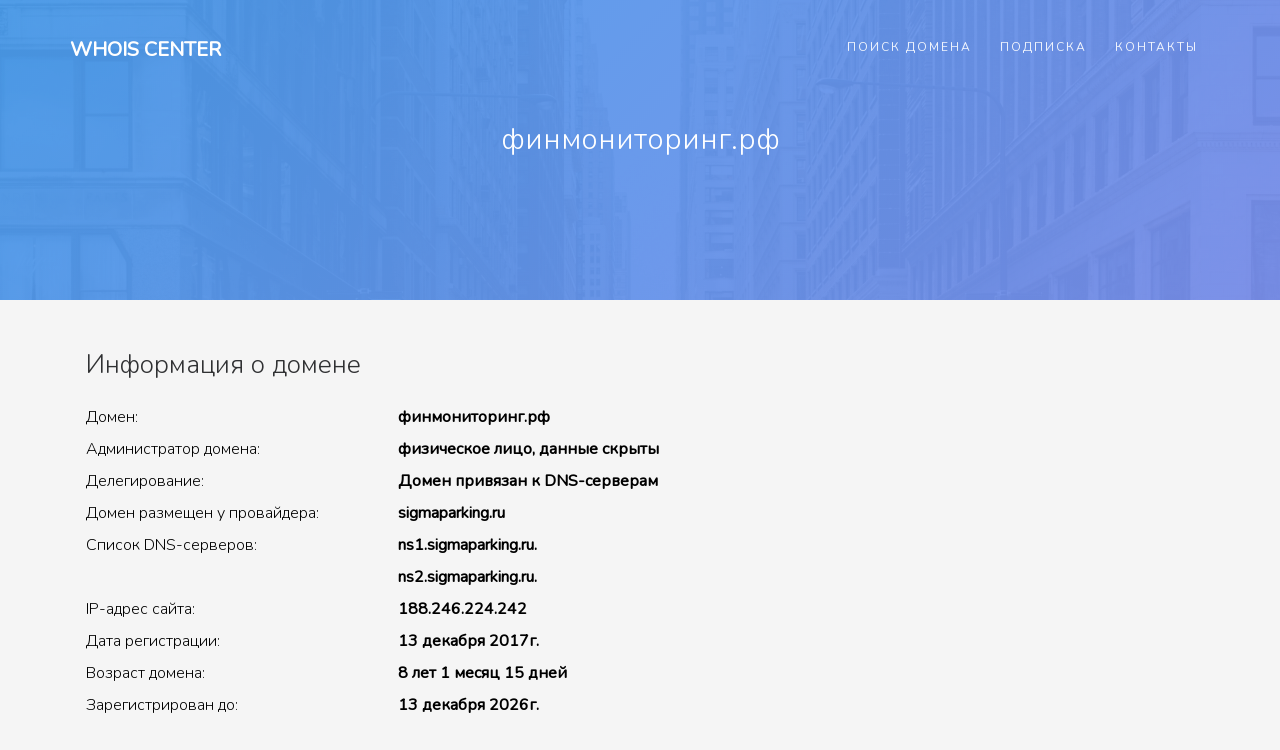

--- FILE ---
content_type: text/html; charset=utf-8
request_url: https://whois-center.ru/domain/?search=%D1%84%D0%B8%D0%BD%D0%BC%D0%BE%D0%BD%D0%B8%D1%82%D0%BE%D1%80%D0%B8%D0%BD%D0%B3.%D1%80%D1%84
body_size: 3269
content:
<!DOCTYPE HTML>
<html>
<head>
	<meta charset="utf-8">
	<meta http-equiv="X-UA-Compatible" content="IE=edge">
	<title>финмониторинг.рф &mdash; whois center</title>
	<meta name="viewport" content="width=device-width, initial-scale=1">
	<link rel="stylesheet" href="/static/css/bootstrap.css">
	<link rel="stylesheet" href="/static/css/style.css">
	<link rel="icon" href="/static/favicon.png">
</head>
<body>
		

	<div id="page">
		<nav class="wab-nav" role="navigation">
			<div class="top-menu">
				<div class="container">
					<div class="row">
						<div class="col-md-2">
							<div id="wab-logo"><a href="/">Whois Center</a></div>
						</div>
						<div class="col-md-10 text-right menu-1">
							<ul>
								<li><a href="/">Поиск домена</a></li>
								<li><a href="/subscribe/">Подписка</a></li>
								<li><a href="/contacts/">Контакты</a></li>
							</ul>
						</div>
					</div>
				</div>
			</div>
		</nav>

		<section id="home" class="video-hero" style="background-image: url(/static/images/bg0.jpg);  background-size:cover; background-position: center center;background-attachment:fixed;" data-section="home">
		<div class="overlay"></div>
			<div class="display-t display-t2 text-center">
				<div class="display-tc display-tc2">
					<div class="container">
						<div class="col-md-12 col-md-offset-0">
							<div class="animate-box">
								<h2>финмониторинг.рф</h2>
							</div>
						</div>
					</div>
				</div>
			</div>
		</section>

		<div class="wab-services">
			<div class="container">
				<div class="row">
				
				
					<div class="col-md-8">
						<div class="services">
							<div class="desc">
								<h3>Информация о домене</h3>

<div class="row pt-2 pb-2"><div class="col-md-5">Домен:</div><div class="col-md-7"><b>финмониторинг.рф</b></div></div><div class="row pt-2 pb-2"><div class="col-md-5">Администратор домена:</div><div class="col-md-7"><b>физическое лицо, данные скрыты</b></div></div><div class="row pt-2 pb-2"><div class="col-md-5">Делегирование:</div><div class="col-md-7"><b>Домен привязан к DNS-серверам</b></div></div><div class="row pt-2 pb-2"><div class="col-md-5">Домен размещен у провайдера:</div><div class="col-md-7"><b>sigmaparking.ru</b></div></div><div class="row pt-2 pb-2"><div class="col-md-5">Список DNS-серверов:</div><div class="col-md-7"><b>ns1.sigmaparking.ru.<br>ns2.sigmaparking.ru.</b></div></div><div class="row pt-2 pb-2"><div class="col-md-5">IP-адрес сайта:</div><div class="col-md-7"><b>188.246.224.242</b></div></div><div class="row pt-2 pb-2"><div class="col-md-5">Дата регистрации:</div><div class="col-md-7"><b>13 декабря 2017г.</b></div></div><div class="row pt-2 pb-2"><div class="col-md-5">Возраст домена:</div><div class="col-md-7"><b>8 лет 1 месяц 15 дней</b></div></div><div class="row pt-2 pb-2"><div class="col-md-5">Зарегистрирован до:</div><div class="col-md-7"><b>13 декабря 2026г.</b></div></div><div class="row pt-2 pb-2"><div class="col-md-5">Домен можно продлевать после:</div><div class="col-md-7"><b>14 октября 2026г.</b></div></div><div class="row pt-2 pb-2"><div class="col-md-5">Дата удаления:</div><div class="col-md-7"><b>13 января 2027г.</b></div></div><div class="row pt-2 pb-2"><div class="col-md-5">Регистратор домена:</div><div class="col-md-7"><b>REGRU</b></div></div><div class="row pt-2 pb-2"><div class="col-md-5">Форма связи с администратором:</div><div class="col-md-7"><b><a href="http://www.reg.ru/whois/admin_contact" rel=nofollow target=_blank>http://www.reg.ru/whois/admin_contact</a> </b></div></div><div class="row pt-2 pb-2"><div class="col-md-5">Данные актуальны на:</div><div class="col-md-7"><b>27.01.2026 08:25:03</b></div></div><div class="row pt-2 pb-2"><div class="col-md-5">Веб-архив:</div><div class="col-md-7"><b><a href="http://wayback.archive.org/web/*/http://финмониторинг.рф" target=_blank>Посмотреть сохранённые страницы</a></b></div></div><div class="row pt-2 pb-2"><div class="col-md-5">Индекс качества сайта:</div><div class="col-md-7"><b><img src="https://yandex.ru/cycounter?XN--C1AJAASFBCFCWWT.XN--P1AI"/></b></div></div>

								
<br><br>
<h2>Администратор домена</h2>
Администратор &mdash; это владелец домена. Если администратором является физическое лицо, то в соотвествии с ФЗ № 152 "О персональных данных" информация о его ФИО скрыта в сервисах Whois. Получить эти сведения так же невозможно в каком-либо другом источнике, даже по запросу к регистратору домена. Сведения о физ.лице регистратор вправе выдать только по запросу суда, правоохранительных органов, следствия или прокуратуры.
<br>Если администратором является юридическое лицо, то отображается только его название на английском языке.
<br>Администратор домена закрепляется за доменом им в течение срока регистрации домена. Если по окончанию срока регистрации домена его не продлить, домен становится свободным и его сможет зарегистрировать любой желающий. Передать права на администрирование домена (переоформить домен) можно в любое время до окончания регистрации домена &mdash; для этого необходимо обратиться к регистратору домена.

<br><br>
<h2>Полезные советы</h2>

<p>
Вы можете скачать отчет в <a href="#">формате PDF</a>
</p>

<p>
Стоимость продления этого домена у регистратора Axelname &mdash; <b><a href="https://axelname.ru/special/whoiscenter/" target=_blank>299 рублей</a></b>
</p>

<p>
Подпишитесь на уведомления об окончании регистрации домена или изменении его данных &mdash; <b><a href="/subscribe/" target=_blank>это бесплатно</a></b>
</p>

<p>
Обращайте внимание на срок окончания регистрации &mdash; после его наступления домен выключается на 30 дней. Если администратор не продлит регистрацию, то он будет освобожден в день удаления домена</b>. 
</p>
							</div>
						</div>
					</div>
				
			
					
					
					
				</div>
			</div>
		</div>

		<footer id="wab-footer">
			<div class="container">
				<div class="row row-pb-md">
					<div class="col-md-3 wab-widget">
						<h4>Что такое Whois-Center</h4>
						<p>это бесплатный сервис с информацией о доменных именах и их владельцах. 
						<br><br><b><a href="/subscribe/">Подписка</a></b> - отслеживание изменений данных домена и мониторинг окончания срока регистрации.</p>
						<p>Сервис предоставлен аккредитованным регистратором доменов Axelname LLC</p>

					</div>
					<div class="col-md-3 wab-widget">
						&nbsp;
					</div>

					<div class="col-md-3 wab-widget">
						<h4>Самое популярное</h4>
						<ul class="wab-footer-links" style="line-height: 1">
							<li><a href="/domain/?search=burningstone.ru">burningstone.ru</a></li><li><a href="/domain/?search=gilcapital.ru">gilcapital.ru</a></li><li><a href="/domain/?search=cozydvor38.ru">cozydvor38.ru</a></li><li><a href="/domain/?search=cs-deathzona.ru">cs-deathzona.ru</a></li><li><a href="/domain/?search=el-sutenero.ru">el-sutenero.ru</a></li><li><a href="/domain/?search=hysic.ru">hysic.ru</a></li><li><a href="/domain/?search=oilway-lubricants.ru">oilway-lubricants.ru</a></li><li><a href="/domain/?search=piternasvayzi.ru">piternasvayzi.ru</a></li><li><a href="/domain/?search=24-часа.рф">24-часа.рф</a></li><li><a href="/domain/?search=0811.рф">0811.рф</a></li>
						</ul>
					</div>

					<div class="col-md-3 wab-widget">
						<h4>Как связаться с нами</h4>
						<ul class="wab-footer-links">
							<li><a href="/contacts/"><i class="icon-phone"></i> +7 499 404-11-01</a></li>
							<li><a href="/contacts/"><i class="icon-envelope"></i>info@whois-center.ru</a></li>
						</ul>
					</div>
				</div>
			</div>
		</footer>

	</div>

	<div class="gototop js-top">
		<a href="#" class="js-gotop"><i class="icon-arrow-up2"></i></a>
	</div>
	
	<link href="https://fonts.googleapis.com/css?family=Nunito:200,300,400" rel="stylesheet">
	<link rel="stylesheet" href="/static/css/icomoon.css">
	<script src="/static/js/jquery.min.js"></script>
	<script src="/static/js/jquery.easing.1.3.js"></script>
	<script src="/static/js/bootstrap.min.js"></script>
	<script src="/static/js/main.js"></script>
<!-- Yandex.Metrika counter -->
<script type="text/javascript" >
   (function(m,e,t,r,i,k,a){m[i]=m[i]||function(){(m[i].a=m[i].a||[]).push(arguments)};
   m[i].l=1*new Date();k=e.createElement(t),a=e.getElementsByTagName(t)[0],k.async=1,k.src=r,a.parentNode.insertBefore(k,a)})
   (window, document, "script", "https://mc.yandex.ru/metrika/tag.js", "ym");

   ym(60675706, "init", {
        clickmap:true,
        trackLinks:true,
        accurateTrackBounce:true,
        webvisor:true
   });
</script>
<noscript><div><img src="https://mc.yandex.ru/watch/60675706" style="position:absolute; left:-9999px;" alt="" /></div></noscript>
<!-- /Yandex.Metrika counter -->
	</body>
</html>

